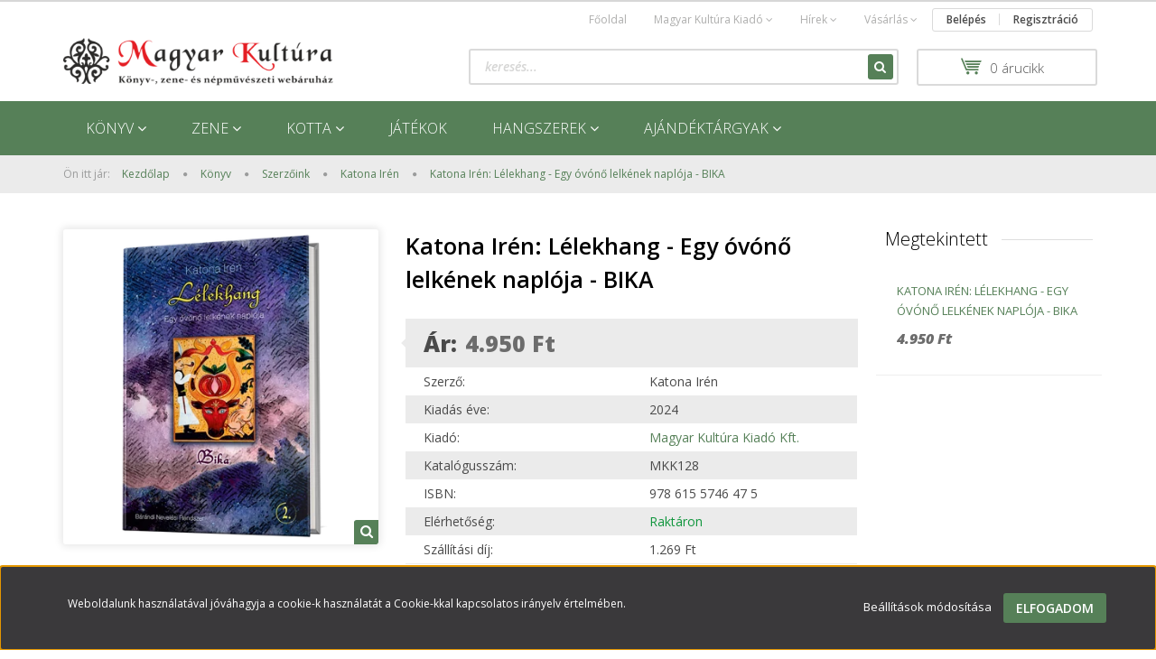

--- FILE ---
content_type: text/html; charset=UTF-8
request_url: https://www.mkkiado.hu/katona-iren-lelekhang-egy-ovono-lelkenek-naploja-ikrek-1221
body_size: 23038
content:
<!DOCTYPE html>
<!--[if lt IE 7]>      <html class="no-js lt-ie10 lt-ie9 lt-ie8 lt-ie7" lang="hu" dir="ltr"> <![endif]-->
<!--[if IE 7]>         <html class="no-js lt-ie10 lt-ie9 lt-ie8" lang="hu" dir="ltr"> <![endif]-->
<!--[if IE 8]>         <html class="no-js lt-ie10 lt-ie9" lang="hu" dir="ltr"> <![endif]-->
<!--[if IE 9]>         <html class="no-js lt-ie10" lang="hu" dir="ltr"> <![endif]-->
<!--[if gt IE 10]><!--> <html class="no-js" lang="hu" dir="ltr"> <!--<![endif]-->
<head>
    <title>Katona Irén: Lélekhang  - Egy óvónő lelkének naplója -  BIKA - Katona Irén</title>
    <meta charset="utf-8">
    <meta name="description" content="Katona Irén: Lélekhang  - Egy óvónő lelkének naplója -  BIKA a Katona Irén kategóriában - most 4.950 Ft-os áron elérhető.">
    <meta name="robots" content="index, follow">
    <link rel="image_src" href="https://www.mkkiado.hu:443/custom/mkkiado/image/data/Konyvek/MKK128_BIKA.png.webp?lastmod=1743693610.1666182617">
    <meta property="og:title" content="Katona Irén: Lélekhang  - Egy óvónő lelkének naplója -  BIKA" />
    <meta property="og:type" content="product" />
    <meta property="og:url" content="https://www.mkkiado.hu/katona-iren-lelekhang-egy-ovono-lelkenek-naploja-ikrek-1221" />
    <meta property="og:image" content="https://www.mkkiado.hu:443/custom/mkkiado/image/cache/w955h500/Konyvek/MKK128_BIKA.png.webp?lastmod=1743693610.1666182617" />
    <meta property="og:description" content="BeharangozóTöbb mint egy évtizede már a sárréti Bárándon, az egyik, Teremtő adta ünnepen, az ünnep után, annak terén, helyén kisebb-nagyobb csoportokban még sokáig maradtak az emberek, felnőttek, gyerekek egyaránt...." />
    <link href="https://mkkiado.cdn.shoprenter.hu/custom/mkkiado/image/data/favicon.ico?v=1507715870" rel="icon" />
    <link href="https://mkkiado.cdn.shoprenter.hu/custom/mkkiado/image/data/favicon.ico?v=1507715870" rel="apple-touch-icon" />
    <base href="https://www.mkkiado.hu:443" />
     <meta name="google-site-verification=b5MDGMFRqRHJftYbsi1ZpMY_I6PCZOv5NrK1Oa4tWzg" />

    <meta name="viewport" content="width=device-width, initial-scale=1">
            <link href="https://www.mkkiado.hu/katona-iren-lelekhang-egy-ovono-lelkenek-naploja-ikrek-1221" rel="canonical">
    
            
                    
            
            <link rel="stylesheet" href="https://mkkiado.cdn.shoprenter.hu/web/compiled/css/fancybox2.css?v=1768402760" media="screen">
            <link rel="stylesheet" href="https://mkkiado.cdn.shoprenter.hu/custom/mkkiado/catalog/view/theme/rome2_applegreen/style/1744806802.1549960271.0.1678741108.css?v=null.1666182617" media="screen">
            <link rel="stylesheet" href="https://mkkiado.cdn.shoprenter.hu/custom/mkkiado/catalog/view/theme/rome2_applegreen/stylesheet/stylesheet.css?v=1678741107" media="screen">
        <script>
        window.nonProductQuality = 80;
    </script>
    <script src="//ajax.googleapis.com/ajax/libs/jquery/1.10.2/jquery.min.js"></script>
    <script>window.jQuery || document.write('<script src="https://mkkiado.cdn.shoprenter.hu/catalog/view/javascript/jquery/jquery-1.10.2.min.js?v=1484139539"><\/script>')</script>

        
    
            
        <script src="https://cdnjs.cloudflare.com/ajax/libs/loadCSS/2.1.0/loadCSS.min.js" integrity="sha256-PfuBYBreSv0el08vXRTkDhLawwSJicsqhPwaoFq/R7I=" crossorigin="anonymous"></script>
    <script>loadCSS('//maxcdn.bootstrapcdn.com/font-awesome/4.7.0/css/font-awesome.min.css');</script>
    <!-- Header JavaScript codes -->
            <script src="https://mkkiado.cdn.shoprenter.hu/web/compiled/js/countdown.js?v=1768402759"></script>
                    <script src="https://mkkiado.cdn.shoprenter.hu/web/compiled/js/legacy_newsletter.js?v=1768402759"></script>
                    <script src="https://mkkiado.cdn.shoprenter.hu/web/compiled/js/base.js?v=1768402759"></script>
                    <script src="https://mkkiado.cdn.shoprenter.hu/web/compiled/js/fancybox2.js?v=1768402759"></script>
                    <script src="https://mkkiado.cdn.shoprenter.hu/web/compiled/js/before_starter2_productpage.js?v=1768402759"></script>
                    <script src="https://mkkiado.cdn.shoprenter.hu/web/compiled/js/before_starter2_head.js?v=1768402759"></script>
                    <script src="https://mkkiado.cdn.shoprenter.hu/web/compiled/js/base_bootstrap.js?v=1768402759"></script>
                    <script src="https://mkkiado.cdn.shoprenter.hu/web/compiled/js/before_starter.js?v=1768402759"></script>
                    <script src="https://mkkiado.cdn.shoprenter.hu/web/compiled/js/nanobar.js?v=1768402759"></script>
                    <!-- Header jQuery onLoad scripts -->
    <script>
        window.countdownFormat = '%D:%H:%M:%S';
        //<![CDATA[
        var BASEURL = 'https://www.mkkiado.hu';
Currency = {"symbol_left":"","symbol_right":" Ft","decimal_place":0,"decimal_point":",","thousand_point":".","currency":"HUF","value":1};
var ShopRenter = ShopRenter || {}; ShopRenter.product = {"id":1221,"sku":"MKK128","currency":"HUF","unitName":"db","price":4950,"name":"Katona Ir\u00e9n: L\u00e9lekhang  - Egy \u00f3v\u00f3n\u0151 lelk\u00e9nek napl\u00f3ja -  BIKA","brand":"Magyar Kult\u00fara Kiad\u00f3 Kft.","currentVariant":[],"parent":{"id":1221,"sku":"MKK128","unitName":"db","price":4950,"name":"Katona Ir\u00e9n: L\u00e9lekhang  - Egy \u00f3v\u00f3n\u0151 lelk\u00e9nek napl\u00f3ja -  BIKA"}};

            function setAutoHelpTitles(){
                $('.autohelp[title]').each(function(){
                    if(!$(this).parents('.aurora-scroll-mode').length) {
                        $(this).attr('rel', $(this).attr('title') );
                        $(this).removeAttr('title');
                        $(this).qtip({
                            content: { text:  $(this).attr('rel') },
                            hide: { fixed: true },
                            position: {
                                corner: {
                                    target: 'topMiddle',
                                    tooltip: 'bottomMiddle'
                                },
                                adjust: {
                                    screen: true
                                }
                            },
                            style: {
                                border: { color: '#d10fd1'},
                                background: '#31e07d',
                                width: 500
                            }
                        });
                    }
                });
            }
            

        $(document).ready(function(){
        // DOM ready
            
                $('.fancybox').fancybox({
                    maxWidth: 820,
                    maxHeight: 650,
                    afterLoad: function(){
                        wrapCSS = $(this.element).data('fancybox-wrapcss');
                        if(wrapCSS){
                            $('.fancybox-wrap').addClass(wrapCSS);
                        }
                    },
                    helpers: {
                        thumbs: {
                            width: 50,
                            height: 50
                        }
                    }
                });
                $('.fancybox-inline').fancybox({
                    maxWidth: 820,
                    maxHeight: 650,
                    type:'inline'
                });
                

setAutoHelpTitles();

        // /DOM ready
        });
        $(window).load(function(){
        // OnLoad
            new WishlistHandler('wishlist-add','');


                var init_relatedproducts_Scroller = function() {
                    $("#relatedproducts .aurora-scroll-click-mode").each(function(){
                        var max=0;
                        $(this).find($(".list_prouctname")).each(function(){
                            var h = $(this).height();
                            max = h > max ? h : max;
                        });
                        $(this).find($(".list_prouctname")).each(function(){
                            $(this).height(max);
                        });
                    });

                    $("#relatedproducts .aurora-scroll-click-mode").auroraScroll({
                        autoMode: "click",
                        frameRate: 60,
                        speed: 2.5,
                        direction: -1,
                        elementClass: "product-snapshot",
                        pauseAfter: false,
                        horizontal: true,
                        visible: 5,
                        arrowsPosition: 1
                    }, function(){
                        initAurora();
                    });
                }
            


                init_relatedproducts_Scroller();
            

        // /OnLoad
        });
        //]]>
    </script>
    
        <script src="https://mkkiado.cdn.shoprenter.hu/web/compiled/js/vue/manifest.bundle.js?v=1768402756"></script>
<script>
    var ShopRenter = ShopRenter || {};
    ShopRenter.onCartUpdate = function (callable) {
        document.addEventListener('cartChanged', callable)
    };
    ShopRenter.onItemAdd = function (callable) {
        document.addEventListener('AddToCart', callable)
    };
    ShopRenter.onItemDelete = function (callable) {
        document.addEventListener('deleteCart', callable)
    };
    ShopRenter.onSearchResultViewed = function (callable) {
        document.addEventListener('AuroraSearchResultViewed', callable)
    };
    ShopRenter.onSubscribedForNewsletter = function (callable) {
        document.addEventListener('AuroraSubscribedForNewsletter', callable)
    };
    ShopRenter.onCheckoutInitiated = function (callable) {
        document.addEventListener('AuroraCheckoutInitiated', callable)
    };
    ShopRenter.onCheckoutShippingInfoAdded = function (callable) {
        document.addEventListener('AuroraCheckoutShippingInfoAdded', callable)
    };
    ShopRenter.onCheckoutPaymentInfoAdded = function (callable) {
        document.addEventListener('AuroraCheckoutPaymentInfoAdded', callable)
    };
    ShopRenter.onCheckoutOrderConfirmed = function (callable) {
        document.addEventListener('AuroraCheckoutOrderConfirmed', callable)
    };
    ShopRenter.onCheckoutOrderPaid = function (callable) {
        document.addEventListener('AuroraOrderPaid', callable)
    };
    ShopRenter.onCheckoutOrderPaidUnsuccessful = function (callable) {
        document.addEventListener('AuroraOrderPaidUnsuccessful', callable)
    };
    ShopRenter.onProductPageViewed = function (callable) {
        document.addEventListener('AuroraProductPageViewed', callable)
    };
    ShopRenter.onMarketingConsentChanged = function (callable) {
        document.addEventListener('AuroraMarketingConsentChanged', callable)
    };
    ShopRenter.onCustomerRegistered = function (callable) {
        document.addEventListener('AuroraCustomerRegistered', callable)
    };
    ShopRenter.onCustomerLoggedIn = function (callable) {
        document.addEventListener('AuroraCustomerLoggedIn', callable)
    };
    ShopRenter.onCustomerUpdated = function (callable) {
        document.addEventListener('AuroraCustomerUpdated', callable)
    };
    ShopRenter.onCartPageViewed = function (callable) {
        document.addEventListener('AuroraCartPageViewed', callable)
    };
    ShopRenter.customer = {"userId":0,"userClientIP":"18.217.85.75","userGroupId":8,"customerGroupTaxMode":"gross","customerGroupPriceMode":"only_gross","email":"","phoneNumber":"","name":{"firstName":"","lastName":""}};
    ShopRenter.theme = {"name":"rome2_applegreen","family":"rome2","parent":"bootstrap"};
    ShopRenter.shop = {"name":"mkkiado","locale":"hu","currency":{"code":"HUF","rate":1},"domain":"mkkiado.myshoprenter.hu"};
    ShopRenter.page = {"route":"product\/product","queryString":"katona-iren-lelekhang-egy-ovono-lelkenek-naploja-ikrek-1221"};

    ShopRenter.formSubmit = function (form, callback) {
        callback();
    };

    let loadedAsyncScriptCount = 0;
    function asyncScriptLoaded(position) {
        loadedAsyncScriptCount++;
        if (position === 'body') {
            if (document.querySelectorAll('.async-script-tag').length === loadedAsyncScriptCount) {
                if (/complete|interactive|loaded/.test(document.readyState)) {
                    document.dispatchEvent(new CustomEvent('asyncScriptsLoaded', {}));
                } else {
                    document.addEventListener('DOMContentLoaded', () => {
                        document.dispatchEvent(new CustomEvent('asyncScriptsLoaded', {}));
                    });
                }
            }
        }
    }
</script>


                    <script type="text/javascript" src="https://mkkiado.cdn.shoprenter.hu/web/compiled/js/vue/customerEventDispatcher.bundle.js?v=1768402756"></script>




    
    
                
            
            <script>window.dataLayer=window.dataLayer||[];function gtag(){dataLayer.push(arguments)};var ShopRenter=ShopRenter||{};ShopRenter.config=ShopRenter.config||{};ShopRenter.config.googleConsentModeDefaultValue="denied";</script>                        <script type="text/javascript" src="https://mkkiado.cdn.shoprenter.hu/web/compiled/js/vue/googleConsentMode.bundle.js?v=1768402756"></script>

            
            
            
            
            
    
</head>

<body id="body" class="bootstrap-body page-body flypage_body body-pathway-top desktop-device-body body-pathway-top rome2_applegreen-body" role="document">
            
    
<div id="fb-root"></div>
<script>(function (d, s, id) {
        var js, fjs = d.getElementsByTagName(s)[0];
        if (d.getElementById(id)) return;
        js = d.createElement(s);
        js.id = id;
        js.src = "//connect.facebook.net/hu_HU/sdk/xfbml.customerchat.js#xfbml=1&version=v2.12&autoLogAppEvents=1";
        fjs.parentNode.insertBefore(js, fjs);
    }(document, "script", "facebook-jssdk"));
</script>



            

<!-- cached -->    <div id="first-login-nanobar-button">
    <img src="https://mkkiado.cdn.shoprenter.hu/catalog/view/theme/default/image/cog-settings-grey.svg?v=null.1666182617" class="sr-cog" alt="" width="24" height="24"/>
</div>
<div id="firstLogNanobar" class="Fixed aurora-nanobar aurora-nanobar-firstlogin">
    <div class="aurora-nanobar-container">
        <span id="nanoTextCookies" class="aurora-nanobar-text"
              style="font-size: 12px;">Weboldalunk használatával jóváhagyja a cookie-k használatát a Cookie-kkal kapcsolatos irányelv értelmében.
        </span>
        <div class="aurora-nanobar-buttons-wrapper nanobar-buttons">
            <a id ="aurora-nanobar-settings-button" href="">
                <span>Beállítások módosítása</span>
            </a>
            <a id="auroraNanobarCloseCookies" href="" class="button btn btn-primary aurora-nanobar-btn" data-button-save-text="Beállítások mentése">
                <span>Elfogadom</span>
            </a>
        </div>
        <div class="aurora-nanobar-cookies" style="display: none;">
            <div class="form-group">
                <label><input type="checkbox" name="required_cookies" id="required-cookies" disabled="disabled" checked="checked" /> Szükséges cookie-k</label>
                <div class="cookies-help-text">
                    Ezek a cookie-k segítenek abban, hogy a webáruház használható és működőképes legyen.
                </div>
            </div>
            <div class="form-group">
                <label>
                    <input type="checkbox" name="marketing_cookies" id="marketing-cookies"
                             checked />
                    Marketing cookie-k
                </label>
                <div class="cookies-help-text">
                    Ezeket a cookie-k segítenek abban, hogy az Ön érdeklődési körének megfelelő reklámokat és termékeket jelenítsük meg a webáruházban.
                </div>
            </div>
        </div>
    </div>
</div>

<script>

    (function ($) {
        $(document).ready(function () {
            new AuroraNanobar.FirstLogNanobarCheckbox(jQuery('#firstLogNanobar'), 'bottom');
        });
    })(jQuery);

</script>
<!-- /cached -->
<!-- cached --><div id="freeShippingNanobar" class="Fixed aurora-nanobar aurora-nanobar-freeshipping">
    <div class="aurora-nanobar-container">
        <span id="auroraNanobarClose" class="aurora-nanobar-close-x"><i class="fa fa-times sr-icon-times"></i></span>
        <span id="nanoText" class="aurora-nanobar-text"></span>
    </div>
</div>

<script>$(document).ready(function(){document.nanobarInstance=new AuroraNanobar.FreeShippingNanobar($('#freeShippingNanobar'),'bottom','500','','1');});</script><!-- /cached -->
    
                














<script>
    loadCSS('catalog/view/javascript/jquery/jquery-mmenu/dist/css/jquery.mmenu.all.css');
</script>
<script src="https://mkkiado.cdn.shoprenter.hu/catalog/view/javascript/jquery/jquery-mmenu/dist/js/jquery.mmenu.all.min.js?v=1484139539"></script>
<script src="https://mkkiado.cdn.shoprenter.hu/catalog/view/javascript/jquery/product_count_in_cart.js?v=1530610005"></script>

<script>
    $(document).ready(function(){$('#menu-nav').mmenu({navbar:{title:'Menü'},extensions:["theme-dark","border-full"],offCanvas:{position:"left",zposition:"back"},counters:true});function setLanguagesMobile(type){$('.'+type+'-change-mobile').click(function(e){e.preventDefault();$('#'+type+'_value_mobile').attr('value',$(this).data('value'));$('#mobile_'+type+'_form').submit();});}
setLanguagesMobile('language');setLanguagesMobile('currency');});</script>

<form action="index.php" method="post" enctype="multipart/form-data" id="mobile_currency_form">
    <input id="currency_value_mobile" type="hidden" value="" name="currency_id"/>
</form>

<form action="index.php" method="post" enctype="multipart/form-data" id="mobile_language_form">
    <input id="language_value_mobile" type="hidden" value="" name="language_code"/>
</form>


<div id="menu-nav">
    <ul>
        <li class="mm-title mm-group-title text-center"><span><i class="fa fa-tags sr-icon-tags"></i> Kategóriák</span></li>

<li>
    <a href="https://www.mkkiado.hu/ujdonsagok-132">            <h3 class="category-list-link-text">Könyv</h3>
        </a>
            <ul><li>
    <a href="https://www.mkkiado.hu/ujdonsagok-132/eletmod-185">            Életmód
        </a>
    </li><li>
    <a href="https://www.mkkiado.hu/ujdonsagok-132/szerzoink-164">            Szerzőink
        </a>
            <ul><li>
    <a href="https://www.mkkiado.hu/ujdonsagok-132/szerzoink-164/barsi-erno-konyvei">            Dr. Barsi Ernő
        </a>
    </li><li>
    <a href="https://www.mkkiado.hu/ujdonsagok-132/szerzoink-164/moser-zoltan">            Móser Zoltán
        </a>
    </li><li>
    <a href="https://www.mkkiado.hu/ujdonsagok-132/szerzoink-164/viragh-laszlo">            Virágh László
        </a>
    </li><li>
    <a href="https://www.mkkiado.hu/ujdonsagok-132/szerzoink-164/levai-peter-169">            Lévai Péter
        </a>
    </li><li>
    <a href="https://www.mkkiado.hu/ujdonsagok-132/szerzoink-164/katona-iren-konyvei">            Katona Irén
        </a>
    </li></ul>
    </li><li>
    <a href="https://www.mkkiado.hu/ujdonsagok-132/folklor">            Folklór
        </a>
    </li><li>
    <a href="https://www.mkkiado.hu/ujdonsagok-132/zenei-konyvek-140">            Zenei könyvek
        </a>
    </li><li>
    <a href="https://www.mkkiado.hu/ujdonsagok-132/irodalom-141">            Irodalom
        </a>
    </li><li>
    <a href="https://www.mkkiado.hu/ujdonsagok-132/oktatas-142">            Oktatás
        </a>
    </li><li>
    <a href="https://www.mkkiado.hu/ujdonsagok-132/gyermekeknek-143">            Gyermekeknek
        </a>
    </li><li>
    <a href="https://www.mkkiado.hu/ujdonsagok-132/hangoskonyv-144">            Hangoskönyv
        </a>
    </li><li>
    <a href="https://www.mkkiado.hu/ujdonsagok-132/sorozatok-145">            Sorozatok
        </a>
            <ul><li>
    <a href="https://www.mkkiado.hu/ujdonsagok-132/sorozatok-145/olvasatok">            Olvasatok
        </a>
    </li><li>
    <a href="https://www.mkkiado.hu/ujdonsagok-132/sorozatok-145/orokseg-konyvek">            Örökség Könyvek
        </a>
    </li><li>
    <a href="https://www.mkkiado.hu/ujdonsagok-132/sorozatok-145/alamerult-atlantiszom">            Alámerült Atlantiszom
        </a>
    </li><li>
    <a href="https://www.mkkiado.hu/ujdonsagok-132/sorozatok-145/dalolo-sorozat-170">            Daloló
        </a>
    </li><li>
    <a href="https://www.mkkiado.hu/ujdonsagok-132/sorozatok-145/jelkepek-altal-valoban-172">            Jelképek által valóban
        </a>
    </li><li>
    <a href="https://www.mkkiado.hu/ujdonsagok-132/sorozatok-145/szo-muzsika-171">            Szó-Muzsika
        </a>
    </li></ul>
    </li><li>
    <a href="https://www.mkkiado.hu/ujdonsagok-132/folyoirat-146">            Folyóirat
        </a>
    </li><li>
    <a href="https://www.mkkiado.hu/ujdonsagok-132/hazank-kiado-186">            Hazánk Kiadó
        </a>
    </li></ul>
    </li><li>
    <a href="https://www.mkkiado.hu/zene">            <h3 class="category-list-link-text">Zene</h3>
        </a>
            <ul><li>
    <a href="https://www.mkkiado.hu/zene/eloadok">            Előadók
        </a>
            <ul><li>
    <a href="https://www.mkkiado.hu/zene/eloadok/andrejszki-judit-181">            Andrejszki Judit
        </a>
    </li><li>
    <a href="https://www.mkkiado.hu/zene/eloadok/takacs-szilvia-168">            Takács Szilvia
        </a>
    </li><li>
    <a href="https://www.mkkiado.hu/zene/eloadok/corvina-consort-174">            Corvina Consort
        </a>
    </li><li>
    <a href="https://www.mkkiado.hu/zene/eloadok/sebestyen-marta-173">            Sebestyén Márta
        </a>
    </li><li>
    <a href="https://www.mkkiado.hu/zene/eloadok/musica-profana-175">            Musica Profana
        </a>
    </li></ul>
    </li><li>
    <a href="https://www.mkkiado.hu/zene/komolyzene-148">            Komolyzene
        </a>
    </li><li>
    <a href="https://www.mkkiado.hu/zene/regizene-149">            Régizene
        </a>
    </li><li>
    <a href="https://www.mkkiado.hu/zene/nepzene-150">            Népzene
        </a>
    </li><li>
    <a href="https://www.mkkiado.hu/zene/jazz-151">            Jazz
        </a>
    </li><li>
    <a href="https://www.mkkiado.hu/zene/gyermekeknek-152">            Gyermekeknek
        </a>
    </li><li>
    <a href="https://www.mkkiado.hu/zene/dvd-153">            DVD
        </a>
    </li></ul>
    </li><li>
    <a href="https://www.mkkiado.hu/kotta-177">            <h3 class="category-list-link-text">Kotta</h3>
        </a>
            <ul><li>
    <a href="https://www.mkkiado.hu/kotta-177/gitar-188">            Gitár
        </a>
    </li><li>
    <a href="https://www.mkkiado.hu/kotta-177/regizene-kamara-201">            Régizene / kamara
        </a>
    </li></ul>
    </li><li>
    <a href="https://www.mkkiado.hu/jatekok-176">            <h3 class="category-list-link-text">Játékok</h3>
        </a>
    </li><li>
    <a href="https://www.mkkiado.hu/hangszerek-178">            <h3 class="category-list-link-text">Hangszerek</h3>
        </a>
            <ul><li>
    <a href="https://www.mkkiado.hu/hangszerek-178/furulya-179">            Furulya
        </a>
    </li></ul>
    </li><li>
    <a href="https://www.mkkiado.hu/ajandektargyak-139">            <h3 class="category-list-link-text">Ajándéktárgyak</h3>
        </a>
            <ul><li>
    <a href="https://www.mkkiado.hu/ajandektargyak-139/kezmuves-termekek-160">            Kézműves termékek
        </a>
    </li></ul>
    </li>

<li class="mm-title mm-group-title text-center"><span><i class="fa fa-list-alt sr-icon-list"></i> Menüpontok</span></li>

<li class="informations-mobile-menu-item">
    <a href="https://www.mkkiado.hu" target="_self">Főoldal</a>
    </li>
<li class="informations-mobile-menu-item">
    <a href="https://www.mkkiado.hu/rolunk_4" target="_self">Magyar Kultúra Kiadó</a>
        <ul>
                <li class="informations-mobile-menu-item informations-mobile-menu-item-sublevel"><a
                    href="https://www.mkkiado.hu/index.php?route=information/contact" target="_self">Kapcsolat</a></li>
                <li class="informations-mobile-menu-item informations-mobile-menu-item-sublevel"><a
                    href="https://www.mkkiado.hu/szolgaltatasok-36" target="_self">Szolgáltatások</a></li>
            </ul>
    </li>
<li class="informations-mobile-menu-item">
    <a href="https://www.mkkiado.hu/hirek_1" target="_self">Hírek</a>
        <ul>
                <li class="informations-mobile-menu-item informations-mobile-menu-item-sublevel"><a
                    href="https://www.mkkiado.hu/hirek_1" target="_self">Hírek</a></li>
                <li class="informations-mobile-menu-item informations-mobile-menu-item-sublevel"><a
                    href="https://www.mkkiado.hu/index.php?route=product/list&amp;special=1" target="_self">Akciós ajánlatunk</a></li>
                <li class="informations-mobile-menu-item informations-mobile-menu-item-sublevel"><a
                    href="https://www.mkkiado.hu/index.php?route=product/list&amp;latest=31" target="_self">Legújabb kínálatunk</a></li>
            </ul>
    </li>
<li class="informations-mobile-menu-item">
    <a href="https://www.mkkiado.hu/vasarlas-35" target="_self">Vásárlás</a>
        <ul>
                <li class="informations-mobile-menu-item informations-mobile-menu-item-sublevel"><a
                    href="https://www.mkkiado.hu/garancia_7" target="_self">Garancia</a></li>
                <li class="informations-mobile-menu-item informations-mobile-menu-item-sublevel"><a
                    href="https://www.mkkiado.hu/vasarlasi_feltetelek" target="_self">Vásárlási feltételek</a></li>
            </ul>
    </li>



<li class="mm-title mm-group-title text-center"><span><i class="fa fa-user sr-icon-user"></i> Belépés és Regisztráció</span></li>
<li class="customer-mobile-menu-item">
    <a href="index.php?route=account/login">Belépés</a>
</li>
<li class="customer-mobile-menu-item">
    <a href="index.php?route=account/create">Regisztráció</a>
</li>



    </ul>
</div>

<div id="mobile-nav"
     class="responsive-menu Fixed hidden-print mobile-menu-orientation-left">
        <a class="mobile-headers mobile-content-header" href="#menu-nav">
        <i class="fa fa-bars sr-icon-hamburger-menu mobile-headers-icon"></i>
        <span class="mobile-headers-title">Menü</span>
    </a>
    <div class="mobile-headers mobile-logo">
            </div>
    <a class="mobile-headers mobile-search-link search-popup-btn" data-toggle="collapse" data-target="#search">
        <i class="fa fa-search sr-icon-search mobile-headers-icon"></i>
    </a>
            <a class="mobile-headers mobile-cart-link" data-toggle="collapse" data-target="#module_cart">
            <i class="icon-sr-cart icon-sr-cart-7 mobile-headers-icon"></i>
            <div class="mobile-cart-product-count mobile-cart-empty hidden-md">
            </div>
        </a>
    </div>

<!-- page-wrap -->
<div class="page-wrap">


    <div id="SR_scrollTop"></div>

    <!-- header -->
    <header class="">
                    <nav class="navbar header-navbar hidden-xs hidden-sm">
                <div class="container">
                                            
                        
                                        <div class="header-topmenu">
                        <div id="topmenu-nav">
                            <!-- cached -->    <ul class="nav navbar-nav headermenu-list" role="menu">
                    <li>
                <a href="https://www.mkkiado.hu"
                   target="_self"
                                        title="Főoldal">
                    Főoldal
                </a>
                            </li>
                    <li class="dropdown">
                <a href="https://www.mkkiado.hu/rolunk_4"
                   target="_self"
                     class="dropdown-toggle disabled" data-toggle="dropdown"                    title="Magyar Kultúra Kiadó">
                    Magyar Kultúra Kiadó
                </a>
                                    <ul class="dropdown-hover-menu">
                                                    <li>
                                <a href="https://www.mkkiado.hu/index.php?route=information/contact" title="Kapcsolat" target="_self">
                                    Kapcsolat
                                </a>
                            </li>
                                                    <li>
                                <a href="https://www.mkkiado.hu/szolgaltatasok-36" title="Szolgáltatások" target="_self">
                                    Szolgáltatások
                                </a>
                            </li>
                                            </ul>
                            </li>
                    <li class="dropdown">
                <a href="https://www.mkkiado.hu/hirek_1"
                   target="_self"
                     class="dropdown-toggle disabled" data-toggle="dropdown"                    title="Hírek">
                    Hírek
                </a>
                                    <ul class="dropdown-hover-menu">
                                                    <li>
                                <a href="https://www.mkkiado.hu/hirek_1" title="Hírek" target="_self">
                                    Hírek
                                </a>
                            </li>
                                                    <li>
                                <a href="https://www.mkkiado.hu/index.php?route=product/list&amp;special=1" title="Akciós ajánlatunk" target="_self">
                                    Akciós ajánlatunk
                                </a>
                            </li>
                                                    <li>
                                <a href="https://www.mkkiado.hu/index.php?route=product/list&amp;latest=31" title="Legújabb kínálatunk" target="_self">
                                    Legújabb kínálatunk
                                </a>
                            </li>
                                            </ul>
                            </li>
                    <li class="dropdown">
                <a href="https://www.mkkiado.hu/vasarlas-35"
                   target="_self"
                     class="dropdown-toggle disabled" data-toggle="dropdown"                    title="Vásárlás">
                    Vásárlás
                </a>
                                    <ul class="dropdown-hover-menu">
                                                    <li>
                                <a href="https://www.mkkiado.hu/garancia_7" title="Garancia" target="_self">
                                    Garancia
                                </a>
                            </li>
                                                    <li>
                                <a href="https://www.mkkiado.hu/vasarlasi_feltetelek" title="Vásárlási feltételek" target="_self">
                                    Vásárlási feltételek
                                </a>
                            </li>
                                            </ul>
                            </li>
            </ul>
            <script>$(function(){if($(window).width()>992){window.addEventListener('load',function(){var menu_triggers=document.querySelectorAll('.headermenu-list li.dropdown > a');for(var i=0;i<menu_triggers.length;i++){menu_triggers[i].addEventListener('focus',function(e){for(var j=0;j<menu_triggers.length;j++){console.log(menu_triggers[j]);menu_triggers[j].parentNode.classList.remove('focus');}
this.parentNode.classList.add('focus');},false);menu_triggers[i].addEventListener('touchend',function(e){if(!this.parentNode.classList.contains('focus')){e.preventDefault();e.target.focus();}},false);}},false);}});</script>    <!-- /cached -->
                            <!-- cached -->    <ul id="login_wrapper" class="nav navbar-nav navbar-right login-list">
                    <li class="login-list-item">
    <a href="index.php?route=account/login" title="Belépés">Belépés</a>
</li>
<li class="create-list-item">
    <a href="index.php?route=account/create" title="Regisztráció">Regisztráció</a>
</li>            </ul>
<!-- /cached -->
                        </div>
                    </div>
                </div>
            </nav>
            <div class="header-middle">
                <div class="container header-container">
                    <div class="header-middle-row">
                        <div class="header-middle-left">
                            <div id="logo" class="module content-module header-position logo-module logo-image hide-top">
            <a href="/"><img style="border: 0; max-width: 300px;" src="https://mkkiado.cdn.shoprenter.hu/custom/mkkiado/image/cache/w300h60m00/logo.png?v=1678732826" title="Magyar Kultúra  Kiadó webáruháza" alt="Magyar Kultúra  Kiadó webáruháza" /></a>
        </div>
                        </div>
                        <div class="header-middle-right">
                            <div class="row header-middle-right-row">
                                                                                                
                                                                
                                                                <div class="header-col header-col-cart">
                                    <hx:include src="/_fragment?_path=_format%3Dhtml%26_locale%3Den%26_controller%3Dmodule%252Fcart&amp;_hash=CD6s7PffzTMdFY4Uu4WhOSrFgNNibWLzB4xr5TsGkIc%3D"></hx:include>
                                </div>
                                                                                                    <div class="col-md-7 header-col header-col-search">
                                            <div id="search" class="mm-fixed-top search-module">
    <div class="form-group">
        <div class="row module-search-row">
                                                    <div class="col-md-12 header-col col-search-input">
                                    <div class="input-group">
                    <input class="form-control disableAutocomplete" type="text" placeholder="keresés..." value=""
                           id="filter_keyword" 
                           onclick="this.value=(this.value==this.defaultValue)?'':this.value;"/>

                <span class="input-group-btn">
                    <button id="search_btn" onclick="moduleSearch();" class="btn btn-sm"><i class="fa fa-search sr-icon-search"></i></button>
                </span>
                </div>
            
                </div>
            
        </div>
    </div>
    <input type="hidden" id="filter_description"
            value="0"/><input type="hidden" id="search_shopname"
            value="mkkiado"/>
    <div id="results" class="search-results"></div>
</div>


                                    </div>
                                                            </div>
                        </div>
                        <div class="clearfix"></div>
                    </div>
                </div>
            </div>
            <div class="header-categories-wrapper sticky-head hidden-xs hidden-sm"><div class="container header-categories">


                    
            <div id="module_category_wrapper" class="module-category-wrapper">
        <div id="category" class="module content-module header-position hide-top category-module hidden-xs hidden-sm" >
                <div class="module-head">
                        <h3 class="module-head-title">Kategóriák / Termékek</h3>
            </div>
                <div class="module-body">
                        <div id="category-nav">
            


<ul class="category category_menu sf-menu sf-horizontal builded">
    <li id="cat_132" class="item category-list module-list parent even">
    <a href="https://www.mkkiado.hu/ujdonsagok-132" class="category-list-link module-list-link">
                    <h3 class="category-list-link-text">Könyv</h3>
        </a>
            <ul class="children"><li id="cat_185" class="item category-list module-list even">
    <a href="https://www.mkkiado.hu/ujdonsagok-132/eletmod-185" class="category-list-link module-list-link">
                Életmód
        </a>
    </li><li id="cat_164" class="item category-list module-list parent odd">
    <a href="https://www.mkkiado.hu/ujdonsagok-132/szerzoink-164" class="category-list-link module-list-link">
                Szerzőink
        </a>
            <ul class="children"><li id="cat_138" class="item category-list module-list even">
    <a href="https://www.mkkiado.hu/ujdonsagok-132/szerzoink-164/barsi-erno-konyvei" class="category-list-link module-list-link">
                Dr. Barsi Ernő
        </a>
    </li><li id="cat_122" class="item category-list module-list odd">
    <a href="https://www.mkkiado.hu/ujdonsagok-132/szerzoink-164/moser-zoltan" class="category-list-link module-list-link">
                Móser Zoltán
        </a>
    </li><li id="cat_167" class="item category-list module-list even">
    <a href="https://www.mkkiado.hu/ujdonsagok-132/szerzoink-164/viragh-laszlo" class="category-list-link module-list-link">
                Virágh László
        </a>
    </li><li id="cat_169" class="item category-list module-list odd">
    <a href="https://www.mkkiado.hu/ujdonsagok-132/szerzoink-164/levai-peter-169" class="category-list-link module-list-link">
                Lévai Péter
        </a>
    </li><li id="cat_210" class="item category-list module-list even">
    <a href="https://www.mkkiado.hu/ujdonsagok-132/szerzoink-164/katona-iren-konyvei" class="category-list-link module-list-link">
                Katona Irén
        </a>
    </li></ul>
    </li><li id="cat_121" class="item category-list module-list even">
    <a href="https://www.mkkiado.hu/ujdonsagok-132/folklor" class="category-list-link module-list-link">
                Folklór
        </a>
    </li><li id="cat_140" class="item category-list module-list odd">
    <a href="https://www.mkkiado.hu/ujdonsagok-132/zenei-konyvek-140" class="category-list-link module-list-link">
                Zenei könyvek
        </a>
    </li><li id="cat_141" class="item category-list module-list even">
    <a href="https://www.mkkiado.hu/ujdonsagok-132/irodalom-141" class="category-list-link module-list-link">
                Irodalom
        </a>
    </li><li id="cat_142" class="item category-list module-list odd">
    <a href="https://www.mkkiado.hu/ujdonsagok-132/oktatas-142" class="category-list-link module-list-link">
                Oktatás
        </a>
    </li><li id="cat_143" class="item category-list module-list even">
    <a href="https://www.mkkiado.hu/ujdonsagok-132/gyermekeknek-143" class="category-list-link module-list-link">
                Gyermekeknek
        </a>
    </li><li id="cat_144" class="item category-list module-list odd">
    <a href="https://www.mkkiado.hu/ujdonsagok-132/hangoskonyv-144" class="category-list-link module-list-link">
                Hangoskönyv
        </a>
    </li><li id="cat_145" class="item category-list module-list parent even">
    <a href="https://www.mkkiado.hu/ujdonsagok-132/sorozatok-145" class="category-list-link module-list-link">
                Sorozatok
        </a>
            <ul class="children"><li id="cat_182" class="item category-list module-list even">
    <a href="https://www.mkkiado.hu/ujdonsagok-132/sorozatok-145/olvasatok" class="category-list-link module-list-link">
                Olvasatok
        </a>
    </li><li id="cat_163" class="item category-list module-list odd">
    <a href="https://www.mkkiado.hu/ujdonsagok-132/sorozatok-145/orokseg-konyvek" class="category-list-link module-list-link">
                Örökség Könyvek
        </a>
    </li><li id="cat_166" class="item category-list module-list even">
    <a href="https://www.mkkiado.hu/ujdonsagok-132/sorozatok-145/alamerult-atlantiszom" class="category-list-link module-list-link">
                Alámerült Atlantiszom
        </a>
    </li><li id="cat_170" class="item category-list module-list odd">
    <a href="https://www.mkkiado.hu/ujdonsagok-132/sorozatok-145/dalolo-sorozat-170" class="category-list-link module-list-link">
                Daloló
        </a>
    </li><li id="cat_172" class="item category-list module-list even">
    <a href="https://www.mkkiado.hu/ujdonsagok-132/sorozatok-145/jelkepek-altal-valoban-172" class="category-list-link module-list-link">
                Jelképek által valóban
        </a>
    </li><li id="cat_171" class="item category-list module-list odd">
    <a href="https://www.mkkiado.hu/ujdonsagok-132/sorozatok-145/szo-muzsika-171" class="category-list-link module-list-link">
                Szó-Muzsika
        </a>
    </li></ul>
    </li><li id="cat_146" class="item category-list module-list odd">
    <a href="https://www.mkkiado.hu/ujdonsagok-132/folyoirat-146" class="category-list-link module-list-link">
                Folyóirat
        </a>
    </li><li id="cat_186" class="item category-list module-list even">
    <a href="https://www.mkkiado.hu/ujdonsagok-132/hazank-kiado-186" class="category-list-link module-list-link">
                Hazánk Kiadó
        </a>
    </li></ul>
    </li><li id="cat_137" class="item category-list module-list parent odd">
    <a href="https://www.mkkiado.hu/zene" class="category-list-link module-list-link">
                    <h3 class="category-list-link-text">Zene</h3>
        </a>
            <ul class="children"><li id="cat_147" class="item category-list module-list parent even">
    <a href="https://www.mkkiado.hu/zene/eloadok" class="category-list-link module-list-link">
                Előadók
        </a>
            <ul class="children"><li id="cat_181" class="item category-list module-list even">
    <a href="https://www.mkkiado.hu/zene/eloadok/andrejszki-judit-181" class="category-list-link module-list-link">
                Andrejszki Judit
        </a>
    </li><li id="cat_168" class="item category-list module-list odd">
    <a href="https://www.mkkiado.hu/zene/eloadok/takacs-szilvia-168" class="category-list-link module-list-link">
                Takács Szilvia
        </a>
    </li><li id="cat_174" class="item category-list module-list even">
    <a href="https://www.mkkiado.hu/zene/eloadok/corvina-consort-174" class="category-list-link module-list-link">
                Corvina Consort
        </a>
    </li><li id="cat_173" class="item category-list module-list odd">
    <a href="https://www.mkkiado.hu/zene/eloadok/sebestyen-marta-173" class="category-list-link module-list-link">
                Sebestyén Márta
        </a>
    </li><li id="cat_175" class="item category-list module-list even">
    <a href="https://www.mkkiado.hu/zene/eloadok/musica-profana-175" class="category-list-link module-list-link">
                Musica Profana
        </a>
    </li></ul>
    </li><li id="cat_148" class="item category-list module-list odd">
    <a href="https://www.mkkiado.hu/zene/komolyzene-148" class="category-list-link module-list-link">
                Komolyzene
        </a>
    </li><li id="cat_149" class="item category-list module-list even">
    <a href="https://www.mkkiado.hu/zene/regizene-149" class="category-list-link module-list-link">
                Régizene
        </a>
    </li><li id="cat_150" class="item category-list module-list odd">
    <a href="https://www.mkkiado.hu/zene/nepzene-150" class="category-list-link module-list-link">
                Népzene
        </a>
    </li><li id="cat_151" class="item category-list module-list even">
    <a href="https://www.mkkiado.hu/zene/jazz-151" class="category-list-link module-list-link">
                Jazz
        </a>
    </li><li id="cat_152" class="item category-list module-list odd">
    <a href="https://www.mkkiado.hu/zene/gyermekeknek-152" class="category-list-link module-list-link">
                Gyermekeknek
        </a>
    </li><li id="cat_153" class="item category-list module-list even">
    <a href="https://www.mkkiado.hu/zene/dvd-153" class="category-list-link module-list-link">
                DVD
        </a>
    </li></ul>
    </li><li id="cat_177" class="item category-list module-list parent even">
    <a href="https://www.mkkiado.hu/kotta-177" class="category-list-link module-list-link">
                    <h3 class="category-list-link-text">Kotta</h3>
        </a>
            <ul class="children"><li id="cat_188" class="item category-list module-list even">
    <a href="https://www.mkkiado.hu/kotta-177/gitar-188" class="category-list-link module-list-link">
                Gitár
        </a>
    </li><li id="cat_201" class="item category-list module-list even">
    <a href="https://www.mkkiado.hu/kotta-177/regizene-kamara-201" class="category-list-link module-list-link">
                Régizene / kamara
        </a>
    </li></ul>
    </li><li id="cat_176" class="item category-list module-list odd">
    <a href="https://www.mkkiado.hu/jatekok-176" class="category-list-link module-list-link">
                    <h3 class="category-list-link-text">Játékok</h3>
        </a>
    </li><li id="cat_178" class="item category-list module-list parent even">
    <a href="https://www.mkkiado.hu/hangszerek-178" class="category-list-link module-list-link">
                    <h3 class="category-list-link-text">Hangszerek</h3>
        </a>
            <ul class="children"><li id="cat_179" class="item category-list module-list even">
    <a href="https://www.mkkiado.hu/hangszerek-178/furulya-179" class="category-list-link module-list-link">
                Furulya
        </a>
    </li></ul>
    </li><li id="cat_139" class="item category-list module-list parent odd">
    <a href="https://www.mkkiado.hu/ajandektargyak-139" class="category-list-link module-list-link">
                    <h3 class="category-list-link-text">Ajándéktárgyak</h3>
        </a>
            <ul class="children"><li id="cat_160" class="item category-list module-list odd">
    <a href="https://www.mkkiado.hu/ajandektargyak-139/kezmuves-termekek-160" class="category-list-link module-list-link">
                Kézműves termékek
        </a>
    </li></ul>
    </li>
</ul>

<script>$(function(){$("ul.category").superfish({animation:{height:"show"},popUpSelector:"ul.category,ul.children",delay:500,speed:"normal",cssArrows:true,hoverClass:"sfHover"});});</script>            <div class="clearfix"></div>
        </div>
            </div>
                                </div>
                </div>
    </div></div>
            </header>
    <!-- /header -->

    
    
    
            <!-- pathway -->
        <section class="pathway-container">
            <div class="container">
                                <div itemscope itemtype="http://schema.org/BreadcrumbList">
            <span id="home" class="pw-item pw-item-home">Ön itt jár:</span>
                            <span class="pw-item pw-sep pw-sep-first">
                    <span></span>
                </span>
                <span class="pw-item" itemprop="itemListElement" itemscope itemtype="http://schema.org/ListItem">
                                            <a class="pw-link" itemprop="item" href="https://www.mkkiado.hu">
                            <span itemprop="name">Kezdőlap</span>
                        </a>
                        <meta itemprop="position" content="1" />
                                    </span>
                            <span class="pw-item pw-sep">
                    <span> > </span>
                </span>
                <span class="pw-item" itemprop="itemListElement" itemscope itemtype="http://schema.org/ListItem">
                                            <a class="pw-link" itemprop="item" href="https://www.mkkiado.hu/ujdonsagok-132">
                            <span itemprop="name">Könyv</span>
                        </a>
                        <meta itemprop="position" content="2" />
                                    </span>
                            <span class="pw-item pw-sep">
                    <span> > </span>
                </span>
                <span class="pw-item" itemprop="itemListElement" itemscope itemtype="http://schema.org/ListItem">
                                            <a class="pw-link" itemprop="item" href="https://www.mkkiado.hu/ujdonsagok-132/szerzoink-164">
                            <span itemprop="name">Szerzőink</span>
                        </a>
                        <meta itemprop="position" content="3" />
                                    </span>
                            <span class="pw-item pw-sep">
                    <span> > </span>
                </span>
                <span class="pw-item" itemprop="itemListElement" itemscope itemtype="http://schema.org/ListItem">
                                            <a class="pw-link" itemprop="item" href="https://www.mkkiado.hu/ujdonsagok-132/szerzoink-164/katona-iren-konyvei">
                            <span itemprop="name">Katona Irén</span>
                        </a>
                        <meta itemprop="position" content="4" />
                                    </span>
                            <span class="pw-item pw-sep">
                    <span> > </span>
                </span>
                <span class="pw-item pw-item-last" itemprop="itemListElement" itemscope itemtype="http://schema.org/ListItem">
                                            <h2 class="pw-item-last-h">
                                            <a class="pw-link" itemprop="item" href="https://www.mkkiado.hu/katona-iren-lelekhang-egy-ovono-lelkenek-naploja-ikrek-1221">
                            <span itemprop="name">Katona Irén: Lélekhang  - Egy óvónő lelkének naplója -  BIKA</span>
                        </a>
                        <meta itemprop="position" content="5" />
                                            </h2>
                                    </span>
                    </div>
    
            </div>
        </section>
        <!-- /pathway -->
    



    <!-- main -->
    <main>
        <div id="mobile-filter-position"></div>

    
                
    <!-- .container -->
    <div class="container product-page-container">
        <!-- .row -->
        <div class="row product-page-row">
            <section class="col-sm-12 product-page-col">
                
                <div id="content" class="flypage" itemscope itemtype="//schema.org/Product">
                    
                    
                        
                
    
    
        <div class="middle more-images-position-default">

        <div class="row product-content-columns">
            <section class="col-md-9 col-sm-12 col-xs-12 column-content two-column-content column-content-left">
                <div class="row product-content-column-left">
                                        <div class="col-xs-12 col-sm-5 col-md-5 product-page-left">
                        <div class="product-image-box">
                            <div class="product-image">
                                
    <div id="product-image-container">
    <a href="https://www.mkkiado.hu:443/custom/mkkiado/image/cache/w900h500wt1/Konyvek/MKK128_BIKA.png.webp?lastmod=1743693610.1666182617"
       title="Kép 1/1 - Katona Irén: Lélekhang  - Egy óvónő lelkének naplója -  BIKA"
       class="product-image-link  fancybox-product" id="prod_image_link"
       data-fancybox-group="gallery">
        <img class="product-image-img" itemprop="image" src="https://www.mkkiado.hu:443/custom/mkkiado/image/cache/w400h400wt1/Konyvek/MKK128_BIKA.png.webp?lastmod=1743693610.1666182617" data-index="0" title="Katona Irén: Lélekhang  - Egy óvónő lelkének naplója -  BIKA" alt="Katona Irén: Lélekhang  - Egy óvónő lelkének naplója -  BIKA" id="image"/>
                    <span class="enlarge">Katt rá a felnagyításhoz</span>
            </a>

    </div>

    

<script>
var $prodImageLink = $("#prod_image_link");
var imageTitle = $prodImageLink.attr("title");

$(window).load(function () {
    initLens("https://www.mkkiado.hu:443/custom/mkkiado/image/cache/w900h500wt1/Konyvek/MKK128_BIKA.png.webp?lastmod=1743693610.1666182617");
});

$('.initLens').click(function () {
    setTimeout(function () {
        initLens($('#image').attr('src'));
    }, 200);
});

function initLens(image) {
    $("#image").imageLens({
        lensSize: 180,
        lensCss: 'image-lens-magnifying-glass',
        imageSrc: image
    });
}

$(document).ready(function () {
    $prodImageLink.click(function () {
        $(this).attr("title", imageTitle);
    });
    $(".fancybox-product").fancybox({
        maxWidth: 900,
        maxHeight: 500,
        live: false,
        
        helpers: {
            thumbs: {
                width: 50,
                height: 50
            }
        },
        tpl: {
            next: '<a title="Következő" class="fancybox-nav fancybox-next"><span></span></a>',
            prev: '<a title="Előző" class="fancybox-nav fancybox-prev"><span></span></a>'
        }
    });
});
</script>




                            </div>
                            <div class="clearfix"></div>
                            <div class="position_5_wrapper">
        

<script>$(window).load(function(){$('#productimages_wrapper').removeClass("invisible");var videoParent=$('.video-image').parents();$(videoParent[0]).addClass('video-outer');var svgfile='<span class="video-btn"><svg xmlns="https://www.w3.org/2000/svg" xmlns:xlink="http://www.w3.org/1999/xlink" version="1.1" id="Capa_1" x="0px" y="0px" viewBox="0 0 142.448 142.448" style="enable-background:new 0 0 142.448 142.448;" xml:space="preserve">\n'+'<g>\n'+'\t<path style="fill:#1D1D1B;" d="M142.411,68.9C141.216,31.48,110.968,1.233,73.549,0.038c-20.361-0.646-39.41,7.104-53.488,21.639   C6.527,35.65-0.584,54.071,0.038,73.549c1.194,37.419,31.442,67.667,68.861,68.861c0.779,0.025,1.551,0.037,2.325,0.037   c19.454,0,37.624-7.698,51.163-21.676C135.921,106.799,143.033,88.377,142.411,68.9z M111.613,110.336   c-10.688,11.035-25.032,17.112-40.389,17.112c-0.614,0-1.228-0.01-1.847-0.029c-29.532-0.943-53.404-24.815-54.348-54.348   c-0.491-15.382,5.122-29.928,15.806-40.958c10.688-11.035,25.032-17.112,40.389-17.112c0.614,0,1.228,0.01,1.847,0.029   c29.532,0.943,53.404,24.815,54.348,54.348C127.91,84.76,122.296,99.306,111.613,110.336z"/>\n'+'\t<path style="fill:#1D1D1B;" d="M94.585,67.086L63.001,44.44c-3.369-2.416-8.059-0.008-8.059,4.138v45.293   c0,4.146,4.69,6.554,8.059,4.138l31.583-22.647C97.418,73.331,97.418,69.118,94.585,67.086z"/>\n'+'</g>\n'+ +'</span>';$('.video-outer').prepend(svgfile);});</script>
    </div>

                                                    </div>
                    </div>
                    <div class="col-xs-12 col-sm-7 col-md-7 product-page-right">
                        
                                                            <div class="top product-page-top">
            <div class="center product-page-center">
                <h1 class="product-page-heading">
                    <span class="product-page-product-name" itemprop="name">Katona Irén: Lélekhang  - Egy óvónő lelkének naplója -  BIKA</span>
                </h1>
            </div>
        </div>
    
                                                                                     <div class="product-page-price-wrapper"  itemprop="offers" itemscope itemtype="//schema.org/Offer" >
                <div class="product-page-price">
            <div class="product-page-price-label">
                                    Ár:
                            </div>
            <div class="price_row price_row_2">
        <span class="price price_color product_table_price">4.950 Ft</span>
                        <meta itemprop="price" content="4950"/>
            <meta itemprop="priceValidUntil" content="2027-01-19"/>
            <link itemprop="url" href="https://www.mkkiado.hu/katona-iren-lelekhang-egy-ovono-lelkenek-naploja-ikrek-1221"/>
                </div>

            

                            <meta content="HUF" itemprop="pricecurrency"/>
                <meta itemprop="category" content="Katona Irén"/>
                <link itemprop="availability" href="http://schema.org/InStock"/>
                    </div>
                    </div>

                                                <div class="position_1_wrapper">
 <table class="product_parameters">
                              <tr class="product-parameter-row featured-param-row featured-param-1">
            <td class="param-label featured-param-label featured-szerzo">Szerző:</td>
            <td class="param-value featured-param-label featured-szerzo">Katona Irén</td>
        </tr>
                            <tr class="product-parameter-row featured-param-row featured-param-2">
            <td class="param-label featured-param-label featured-ev">Kiadás éve:</td>
            <td class="param-value featured-param-label featured-ev">2024</td>
        </tr>
            
          
          
            <tr class="product-parameter-row manufacturer-param-row">
	<td class="param-label manufacturer-param">Kiadó:</td>
	<td class="param-value manufacturer-param">
		        		    <a href="https://www.mkkiado.hu/teszt-gyarto-m-22"><span itemprop="brand">
		    Magyar Kultúra Kiadó Kft.
		    </span></a>
			</td>
  </tr>

          <tr class="product-parameter-row productsku-param-row">
	<td class="param-label productsku-param">Katalógusszám:</td>
	<td class="param-value productsku-param"><span itemprop="sku" content="MKK128">MKK128</span></td>
</tr>
          <tr class="product-parameter-row manufacturersku-param-row">
	<td class="param-label manufacturersku-param">ISBN:</td>
	<td class="param-value manufacturersku-param">978 615 5746 47 5</td>
</tr>

          
	<tr class="product-parameter-row productstock-param-row stock_status_id-9">
	<td class="param-label productstock-param">Elérhetőség:</td>
	<td class="param-value productstock-param"><span style="color:#10963d;">Raktáron</span></td>
    </tr>

          <tr class="product-parameter-row productshipping-param-row">
	<td class="param-label productshipping-param">Szállítási díj:</td>	
	<td class="param-value productshipping-param">1.269 Ft</td>
</tr>

          
<tr class="product-parameter-row productshippingtime-param-row">
    <td class="param-label productshippingtime-param">Várható szállítás:</td>
    <td class="param-value productshippingtime-param">2026. január 22.</td>
</tr>

          <tr class="product-parameter-row product-wishlist-param-row">
	<td class="no-border" colspan="2">
		<div class="position_1_param">
            <div class="wishlist_button_wrapper">
    <a href="" class="wishlist-add" title="Kívánságlistára teszem" data-id="1221">Kívánságlistára teszem</a>
</div>

		</div>
	</td>
</tr>

          
     </table>
</div>

                        
                        <div class="product_cart_box">
                            <div class="product_cart_box_inner">
                                <form action="https://www.mkkiado.hu/index.php?route=checkout/cart" method="post" enctype="multipart/form-data" id="product">

                                    
                                                                                                                
                                    
                                    <div class="product_table_addtocart_wrapper">
    <div class="product_table_quantity"><span class="quantity-text">Menny.:</span><input class="quantity_to_cart quantity-to-cart" type="number" min="1" step="1" name="quantity" aria-label="quantity input"value="1"/><span class="quantity-name-text">db</span></div><div class="product_table_addtocartbtn"><a rel="nofollow, noindex" href="https://www.mkkiado.hu/index.php?route=checkout/cart&product_id=1221&quantity=1" data-product-id="1221" data-name="Katona Irén: Lélekhang  - Egy óvónő lelkének naplója -  BIKA" data-price="4949.999985" data-quantity-name="db" data-price-without-currency="4950.00" data-currency="HUF" data-product-sku="MKK128" data-brand="Magyar Kultúra Kiadó Kft." id="add_to_cart" class="button btn btn-primary button-add-to-cart"><span>Kosárba rakom</span></a></div>
    <div class="clearfix"></div>
            <div>
        <input type="hidden" name="product_id" value="1221"/>
        <input type="hidden" name="product_collaterals" value=""/>
        <input type="hidden" name="product_addons" value=""/>
        <input type="hidden" name="redirect" value="https://www.mkkiado.hu/index.php?route=product/product&amp;product_id=1221"/>
            </div>
</div>
<script>
    if($('.notify-request').length) {
      $('#body').on('keyup keypress', '.quantity_to_cart.quantity-to-cart', function(e){
        if(e.which === 13 ) {
          return false;
        }
      });
    }

    ;$(function(){
        $(window).on("beforeunload",function(){
            $("a.button-add-to-cart:not(.disabled)").removeAttr('href').addClass('disabled button-disabled');
        });
    });
</script>
    <script>
        (function () {
            var clicked = false;
            var loadingClass = 'cart-loading';

            $('#add_to_cart').click(function clickFixed(event) {

                if (clicked === true) {
                    return false;
                }

                if (window.AjaxCart === undefined) {
                    var $this = $(this);
                    clicked = true;
                    $this.addClass(loadingClass);
                    event.preventDefault();

                    $(document).on('cart#listener-ready', function () {
                        clicked = false;
                        event.target.click();
                        $this.removeClass(loadingClass);
                    });
                }
            });
        })()
    </script>


                                </form>
                            </div>
                        </div>
                        
                    </div>
                </div>
            </section>
                            <aside class="col-md-3 col-sm-12 col-xs-12 column-right"><hx:include src="/_fragment?_path=_format%3Dhtml%26_locale%3Den%26_controller%3Dmodule%252Flastseen&amp;_hash=QkhkNCeHXX01N%2FUjlIdsuK1bYeZc4TyK4MZfmlPJiRo%3D"></hx:include>
</aside>
                    </div>
        <div class="row main-product-bottom-position-wrapper">
            <div class="col-md-12 col-sm-12 col-xs-12 main-product-bottom-position">
                
            </div>
        </div>
        <div class="row product-positions">
            <section class="col-md-12 col-sm-12 col-xs-12 column-content one-column-content product-one-column-content">
            
            
                            <div class="position_3_wrapper">
        <div class="position-3-container">
            <div class="tabs">
                                                                                        <a class="tab-productdescriptionnoparameters js-scrollto-productdescriptionnoparameters" data-tab="#tab_productdescriptionnoparameters">
                                <span>
                                    Leírás
                                </span>
                            </a>
                                                                                                                                    <a class="tab-productcustomcontent js-scrollto-productcustomcontent" data-tab="#tab_productcustomcontent">
                                <span>
                                    Tartalomjegyzék
                                </span>
                            </a>
                                                                                                                                    <a class="tab-productparams js-scrollto-productparams" data-tab="#tab_productparams">
                                <span>
                                    Paraméterek
                                </span>
                            </a>
                                                                        </div>
            <div class="tab-pages">
                                                                                        <div id="tab_productdescriptionnoparameters" class="tab_page tab-content">
                                


                    
    <div id="productdescriptionnoparameters_wrapper" class="module-productdescriptionnoparameters-wrapper">
    <div id="productdescriptionnoparameters" class="module home-position product-position productdescriptionnoparameters" >
                <div class="module-head">
            <h3 class="module-head-title">Leírás</h3>        </div>
                <div class="module-body">
                        <span class="product_desc" itemprop="description"><p><p><span style="font-size:20px;"><span style="font-family:arial,helvetica,sans-serif;"><span style="color:#000000;"><small></small></span></span></span>
</p>

<h4><span style="font-family:arial,helvetica,sans-serif;">Beharangozó</span></h4>

<h4><span style="font-family:arial,helvetica,sans-serif;"><br />
Több mint egy évtizede már a sárréti Bárándon, az egyik, Teremtő adta ünnepen, az ünnep után, annak terén, helyén kisebb-nagyobb csoportokban még sokáig maradtak az emberek, felnőttek, gyerekek egyaránt. Beszélgettek. Egyebek között az ünnepség egyik előkészítője és játék mestere, „Irénke néni” került szóba:<br />
- Az óvodás gyerekek anyja - mondta valaki.<br />
- És az iskolásoké nem? Hát a citera zenekar? - Toldotta meg egy másik.<br />
- Én harminc esztendeje voltam óvodása - vitte tovább a gondolatot egy asszony, aki mellett két kicsi leányka ácsorgott, - de nekem még mindig anyám.<br />
A teremtett világban hatalmasabb nincs az anyánál. A régiek szerint- itt a Sárréten is! - Isten anyaként szeret bennünket.<br />
E könyvet, amelynek „beharangozása” – megtiszteltetés! – rám bízatott.<br />
„Irénke néni”, lelkem húga írta. Napló e mű. Egy anya naplója az óvodában, az óvodáról; a nevelésről.<br />
„Irénke néninek” esze-ágába nem jutott, hogy korszerűen, korszerűvé formálja a rábízottakat. Pedig már számos évtizede ez az állami - és társadalmi késztetés; mert „Irénke néni” tudja (tapasztalta, amint tapasztalhatná azt más is! ) hogy ami „ma” korszerű az „holnap” már szemétre való, ócska kacat.<br />
„Irénke néni” – miképpen fölmenőink mindig is! – „az időszerűt tartja fontosnak. Ami időszerű az Istentől való és értéke örök.<br />
Az Úr minden gyermekkel újra teremti a világot és a gyermek bárhol is látja meg az áldott napvilágot (születhet Londonban, Debrecenben, Bárándon, vagy akár törzsi közösségben! ) természetességre, időszerűségre hitelesített. Minden gyermek belső késztetése ez: Isten akaratából; felnőve majd e földi világban életet serkentő gazda és nem pusztító parazita kíván lenni.<br />
„Irénke néni” páratlan óvodai (anyai) nevelési módszere az isteni akarat megvalósításában segíti a gyermeket.<br />
A nevelés alapját a Nap adta, Hold szabályozta, Csillag - mutatta teret, időt (téridőt) formáló változásrend adja: a „kerek isten fája, szép tizenkét ága...”<br />
A nevelés eszköze a kimeríthetetlen magyar műveltség. (Mindenek előtt, ami Bárándon és Sárréten föllelhető!) A monda, a legenda, a játék, az ima, a Teremtővel való beszélgetés csillagnyi formája. Minden esztendőben, minden hónapban, minden napon és minden ünnepen mindig és mindenütt ugyanúgy és mégis másképp - időszerűen.<br />
A nevelés módja: a szeretet, az egyetlen „létező”, amely megvásárolhatatlan, amely örök érvényű, amellyel isten teremtette és fönntartja a világot.<br />
A tizenkét könyvecskét (mert annyi készül „Irénke néni” műhelyében), amelyet közel hat évtized tapasztalata hitelesít, mindenkinek ajánlom: öreg szülőnek, nagyobbacska gyermeknek is, nem csak hivatásos nevelőnek.<br />
Irénke, lelkem húga, hálásan köszönöm az érettünk, a nemzetért hozott áldozatodat, amelyből a Teremtő adta tavaszon újra sarjadhat az ÉLET.</span></h4>

<h4>Budapest, 2015. február 5.<br />
Molnár V. József</h4><p><span style="font-family:arial,helvetica,sans-serif;">B</span><span style="font-family:arial,helvetica,sans-serif;">evezető gondolatok</span>
</p>

<p><span style="font-family:arial,helvetica,sans-serif;"><br />
	Elmesélem Önöknek, miért döntöttem úgy, hogy könyvet fogok írni. Saját életem, pályám tapasztalataiból egy szeletet szeretnék átadni, hogy abból mások is reményt, erőt merítsenek.<br />
	Megéltem, hogyan esünk ki újra és újra a szerves Egész-s-éges életből, és próbálunk oda visszakapaszkodni. Munkásságom egész íve közel hat évtized nevelő munkáját öleli át. Gyermekként beleszülettem egy szerves családi és faluközösségbe. Olyan emberek között nevelkedtem, kiknek tapasztalatai az időtlenségbe nyúlnak vissza, ahol a működő hagyományos értékek jelen vannak. Az emberek beszélgettek egymással. A többgenerációs családokban az öregek és gyerekek a szeretet biztonságában éltek, nem volt elmagányosodás.<br />
	Hálával gondolok szüleimre, nagyszüleimre, kiknek munkaszeretete, Isten szeretete, egymás megbecsülése örök erőt adó példa.<br />
	Fiatal, kezdő óvónőként egy szervetlen rendszerben kezdtem dolgozni, olyan eszmék nyomása alatt, amikor a generációkat szembefordították.<br />
	Majd mikor lehetőség nyílt rá (a politikai vezetés eltűrte), próbáltam visszajutni azokhoz az értékekhez, melyeket az ősök hordoztak. Bárándon szakmai vezetésemmel, óvodai munkatársaimmal olyan újító munkát végeztünk, melynek lényege a hagyományra épült. Észre kellett venni, hogy a megváltozott életmód miatt nem ragaszkodhatunk görcsösen az átmentett értékek megnyilvánulási formáihoz, nem élhetjük meg pontosan ugyanúgy a hétköznapokat, jeles napokat, ünnepeket, hanem múltunk emberi értékeit, erkölcsi tartását a mai életbe kell átültetni.<br />
	A civilizációs élet áldásai – mint TV, „Nintendók” – látjuk, hogyan próbálják kiszorítani például a kalákában végzett jó hangulatú munkákat, beszélgetéseket, énekléseket, mesélést, zenélést. Van összehasonlítási alapom, milyen az, amikor egy közösség folyamatában éli meg az értékeket.<br />
	Nyugdíjazásom után Hagyományőrző Gyermekvilág Műhelyet szerveztem, vezettem. Így az óvodából kikerülő gyermekek egy olyan közösségbe járhattak, amelyben mindenki megtalálta a helyét: kicsi, nagy, öreg, fiatal.1993-tól folyamatosan gyerekek, fiatalok járják szülőfalunkat, annak határát, tágabb környezetünket: a Nagysárrétet, Kunságot, Hortobágyot. Keressük, gyűjtjük azt az élő, eleven tudást, ami még itt és most megtalálható.<br />
	Hiteleset keresünk, ami igaz tapasztalaton alapszik. Így jutottunk el azokhoz az emberekhez, akik a mesterségeket még tudják, a hagyományos életet ismerik. Évek során gazdag tudás gyűlt össze fiataljaink tarsolyába népzenéből, néptáncból, kézművességből, az ünnepekhez kapcsolódó hagyományokból. Ezeket újra élik, és visszahozzák a falu életébe.<br />
	Akik ezt továbbviszik, mára már felnőttek irányítása nélkül képesek megszervezni közösségüket, tartalmassá tenni életüket, sőt kovásza lenni a faluközösségnek. Megtapasztalták, hogy a másokért való szolgálat nem megnyomorító, hanem felemelő. Ha másokért tesznek, nekik is jó, a közösségnek is.<br />
	Ha megerősödünk szemléletben, és nem zárjuk ki magunkat, részt veszünk abban, ami örök emberi érték, nincs veszve semmi. A romok alatt ott a fény, a múlt ott lappang az emberekben, csak halódik, csak befedi a sok butaság, szemét, ami manapság rárakódik.<br />
	A gyermekek a teljes tudással születnek. Ha élő közösségben élik meg hagyományaikat és belenevelődnek saját kultúrájukba, a mag bárhol kicsírázhat. A gyermek visszavágyik oda, ami neki örömet okozott. Ha nem is hoz létre saját vezetése alatt lévő csoportot, de közösségét nemesíteni tudja..A jelent kell összehozni a múlttal, hogy élő legyen műveltségünk. Tehát van kivezető út, a kulcsot meg kell hozzá találni, ami nem más, mint nyelvünk és hitünk. Ez hassa át együttléteinket!<br />
	Azt kívánom közreadni, hogy a szerves műveltségre alapozott nevelés - mely nem más, mint az adott közösség természeti-történeti adottságaira épülő, annak elemeiből építkező kultúra - hogyan tud működni a mindennapokban.<br />
	A könyvbeli gyakorlatok ízelítők abból a hatalmas egészből, melyet mi sok korosztállyal, folyamatában megéltünk. Azért választottam naplóírás formát. mert azt gondolom és remélem, hogy jobban átérezhetik és beleláthatnak a mindennapokba.<br />
	Nagyon sok kiváló szakirodalom megjelent már, ami életem során segítette munkámat. A bibliográfiában utána lehet nézni, mely könyveket használtam.<br />
	Évről évre más oldalról fejtettem ki és rögzítettem a rendszer szemléletét és módszereit, a gyerekek hozták felszínre, hogy milyen oldalról kellene közelítenünk.<br />
	Az első időszakban a társas kapcsolatok alakulását, az anyanyelv és kreativitás fejlődését vizsgáltam az összetett és sokoldalú folyamatban. Később kiemelten a gyermekek anyanyelvi megnyilvánulásait rögzítettem tevékenységük folyamatában.<br />
	Majd izgalmas volt nyomon követni a többirányú gondolkodás- és tevékenységlehetőségben, hogyan mennek át egyik dologból a másikba, és hogyan lehet közvetetten – sugallva, segítve, megerősítve – mederbe terelni a tartalmakat és a megnyilvánulás formáit.</span>
</p>

<h4><span style="font-family:arial,helvetica,sans-serif;">Az érthetőség, a naplóban való eligazodás megkívánja a szakmai útmutatást is.<br />
Szemléletet, módszert, játékleírást adok közre, de ebben a könyvben többről van szó, mint csak oktatási, nevelési módszerek bemutatása, mivel munkánk során életforma kialakítására is törekedtünk, amely ősi, szentséges szintre emeli az egymáshoz, a világhoz, a tárgyakhoz való kapcsolatot. Finom, érzékelési viszonyt, egymásért érzett felelősséget igyekeztünk kialakítani, melynek kitörölhetetlen nyoma marad, e nélkül nagyon nehéz élni. Akinek nincs isteni vezérlése, csak forog, mint a szélkakas.<br />
Csak abban bízhatok, hogy könyvemmel szemléletet formálhatok.<br />
E tapasztalatok a mindennapi életben teljesebbé tehetnek bennünket, embert formáló, embert teremtő erővé válhatnak. Haszonnal forgathatják szülők, óvónők, iskolai nevelők, művelődésszervezők és minden olyan magyar ember, akinek fontosak a múlt hagyományai. Nekünk már nem kell újat kitalálni, csak elődeinkre kell figyelni, hogy a teremtett világ állandóságában, teljességében, az évszakok szabta változásrendben hogyan éltek, mit hagytak ránk örökül.<br />
Ezt kell átadni a következő nemzedéknek, hogy a folytonosság ne szakadjon meg.</span></h4>

<h4><span style="font-family:arial,helvetica,sans-serif;">Ha a Teremtőtől kapok elég erőt hozzá, az esztendő ciklikus változásrendjének gyakorlatát 12 könyvben szeretném közreadni.</span></h4>

<h4><span style="font-family:arial,helvetica,sans-serif;">Kívánom, hogy örömmel forgassák.</span></h4><h5><span style="font-family:arial,helvetica,sans-serif;">Kiadja a Magyar Kultúra Kiadó Kft.<br />
Felelős kiadó: Takács Zsolt<br />
Szerkesztő: Takács Zsolt<br />
Lektor: Molnár V. József<br />
Tördelés, grafika: Kollár Gábor János<br />
Borító, design: Vértes Kornél<br />
Nyomdai munkálatok: Táltos Nyomda<br />
www.mkkiado.hu</span></h5>

<p><span style="font-size:16px;"><span style="font-family:arial,helvetica,sans-serif;"><span style="color:#000000;"><small></small></span></span></span>
</p>
</p></span>
            </div>
                                </div>
                </div>
    
                            </div>
                                                                                                                                    <div id="tab_productcustomcontent" class="tab_page tab-content">
                                


                    
        <div id="productcustomcontent_wrapper" class="module-productcustomcontent-wrapper">
    <div id="productcustomcontent" class="module home-position product-position productcustomcontent" >
                <div class="module-head">
            <h3 class="module-head-title">Tartalomjegyzék</h3>        </div>
                <div class="module-body">
                    <div><pre>
<span style="font-family:arial,helvetica,sans-serif;">Beharangozó	6
	Bevezető gondolatok	8
	Mindennapok megtervezésének szempontjai	11
	Bika időszak természeti és emberi vonatkozásai	12
	A Bika időszak nevelési vonatkozásai	17
Az adott időszak alapélményeit elősegítő tevékenységek	18
	1. A természet változása - Újul a természet	18
	2. Év végi kirándulások	29
Jeles napok	33
	Szent György nap - április 24.	33
		1.	Szent György napi szokások	33
		2.	Sárkányölő Szent György legenda feldolgozása az óvodában	34
		3.	Gyermekrajzok a sárkányokról	61
		4.	Szent György játék a Csillagvirág Hagyomány Műhelyben	66
		5.	„A Kiskondás” című magyar népmese feldolgozása	71
		6.	„Mit hoz a tavaszünnep” feldolgozása az óvodában (Komjáthy István: Magyar mondák)	77
		7.	Szabadon választott sokoldalú tevékenység lehetőségének felhasználása a szerves nevelési rendszerben.	92
		8.	Nagycsoportosok szabadon választott tevékenysége	95
	Pünkösd 	99
		1.	Gondolatok a Pünkösd eredetéről, jelentéséről	99
		2.	Pünkösdi királyválasztás Bárándon a Csillagvirág Hagyomány Műhelyben	103
		3.	Pünkösdi királyválasztás Bárándon a Csillagvirág Hagyomány Műhelyben (más alkalommal)	108
		4.	Pünkösdi királynő választás	108
		5.	Pünkösdi királyné járás	112
		6.	A Pünkösdölés folyamata a Bárándi Napsugár Óvodában	119
		7.	A lovas szekerezés élményének kijátszása a Bárándi Napsugár Óvodában	126
		8.	Pünkösdi játékok az óvodában	129
		9.	Pünkösdi királyválasztás beavatásos játékvezetéssel	131
		10.	 Pünkösdi szokások megélésének folyamata az óvodában	134
		11.	Május 1. szokásának megélése az óvodában	142
		12.	Zöldfarsangi játékok a Csillagvirág Hagyomány Műhelyben	144
	Anyák köszöntése	147
	Búcsú az óvodától különböző korosztályokkal	149
		1.	Vegyes csoportban (3-7 éves korosztály) 	149
		2.	Egy nagycsoporttal a következőképpen történt az évzáró ünnepség	151
	Iskolalátogatás	164
		1.	Az év végi, iskolával való kapcsolatfelvétel a következőképpen történt (egy következő nagycsoporttal)	168
		2.	Iskolai tanévnyitó	170
		3.	Az óvodából iskolába kerülő gyerekek életét befolyásoló tényezők	171
Köszönetnyilvánítás	173
Szöveggyűjtemény	174
	1. Sorszám szerinti mutató	174
	2. Gyermekjátékok névsora - énekes - szöveges	177
	3. Ének-zenehallgatás anyaga	180
Szöveggyűjtemény anyaga	182
	1. Mondókák, versek, népköltések	182
	2. Zöldfarsangi játékok	188
		Labdajátékok	188
		Ügyességi-koncentrációs játékok	191
		Botos játékok	193
		Futó kergető játékok	195
	3. Énekes gyermekjátékok	197
	4. Ének-zenehallgatás anyaga	206
	5. Népmesék	215
Irodalomjegyzék	239
Kis napciklus útmutató	243</span></pre>
</div>
        </div>
                                </div>
                </div>
    
                            </div>
                                                                                                                                    <div id="tab_productparams" class="tab_page tab-content">
                                


                    
    <div id="productparams_wrapper" class="module-productparams-wrapper">
    <div id="productparams" class="module home-position product-position productparams" >
                <div class="module-head">
            <h3 class="module-head-title">Paraméterek</h3>        </div>
                <div class="module-body">
                        <table class="parameter_table">
                        <tr class="odd row-param-borito">
        <td><strong>Borító</strong></td>
        <td>Keménytáblás</td>
    </tr>
                        <tr class="even row-param-oldalak">
        <td><strong>Oldalszám</strong></td>
        <td>248</td>
    </tr>
                        <tr class="odd row-param-nyelv">
        <td><strong>Nyelv</strong></td>
        <td>magyar</td>
    </tr>
    </table>            </div>
                                </div>
                </div>
    
                            </div>
                                                                        </div>
        </div>
    </div>
    
    <script type="text/javascript"><!--
        $(document).ready(function () {
            $.tabs('.tabs a');
        });
        //-->
    </script>

                            <div class="position_4_wrapper">
        <div class="position-4-container">
                            <div id="socail_media" class="social-share-module">
	<div class="twitter" onclick="return shareOnThis('http://twitter.com/home?status=')"></div><div class="fb-like" data-href="http://mkkiado.hu/katona-iren-lelekhang-egy-ovono-lelkenek-naploja-ikrek-1221" data-send="false" data-layout="button_count" data-width="90" data-show-faces="false" data-action="like" data-colorscheme="light" data-font="arial"></div><script src="https://assets.pinterest.com/js/pinit.js"></script><div class="pinterest-share"><a data-pin-config="beside" href="https://pinterest.com/pin/create/button/?url=https://www.mkkiado.hu/katona-iren-lelekhang-egy-ovono-lelkenek-naploja-ikrek-1221&media=https://www.mkkiado.hu:443/custom/mkkiado/image/cache/w900h500/Konyvek/MKK128_BIKA.png.webp?lastmod=1743693610.1666182617&description=Katona Irén: Lélekhang  - Egy óvónő lelkének naplója -  BIKA"data-pin-do="buttonPin" data-pin-lang="hu"><img src="https://assets.pinterest.com/images/pidgets/pin_it_button.png" /></a></div><script type="text/javascript">//<![CDATA[
function shareOnThis(shareurl){u = location.href;t = document.title;window.open(shareurl+encodeURIComponent(u)+'&t='+encodeURIComponent(t),'asd','toolbar=0,status=0,location=1, width=650,height=600,scrollbars=1');return false;}
//]]></script>
</div>

                            


        

                    </div>
    </div>

                        </section>
        </div>
    </div>
                        </div>
            </section>
        </div>
        <!-- /.row -->
    </div>
    <!-- /.container -->
    
            </main><!-- /main -->

    <!-- footer -->
    <footer class="hidden-print">
        
        
        
        <section class="footer-row">
            <div class="container footer-col-container footer-cols-4">
                <div class="row footer-col-row">
    <div class="col-md-6 col-sm-12 footer-col-left">
        <div class="row footer-col-left-row">
            <div class="col-md-6 col-sm-6 col-xs-12 footer-col-position-wrapper footer-col-left-1">
                <div class="footer-col-position footer-col-1-position">
                    <!-- cached -->


                    
            <div id="module_customcontent4_wrapper" class="module-customcontent4-wrapper">
        <div id="customcontent4" class="module content-module footer-position customcontent" >
                <div class="module-head">
                        <h3 class="module-head-title">Kapcsolat</h3>
            </div>
                <div class="module-body">
                        <p class="footer-contact-line footer-contact-address"><i class="fa fa-map-marker"></i><strong>Átvételi pont:</strong><br />
	    9023 Győr, Csaba utca 3.
</p>
<p class="footer-contact-line footer-contact-address"><i class="fa fa-phone"></i><em><strong>Webshop: </strong> <a href="tel:+36%2020%20499%207300">+36 20 499 7300</a></em><br />
	 
</p>
<p class="footer-contact-line footer-contact-address"><i class="fa fa-phone"></i><em><strong>Mobil: </strong><a href="tel:+36%2020%20213%208545">+36 20 213 8545</a><br />
	<strong></strong></em>
</p>
<p class="footer-contact-line footer-contact-mail"> 
</p>
<p class="footer-contact-line footer-contact-mail"><i class="fa fa-envelope"></i> <a href="mailto:info@mkkiado.hu">Írjon nekünk!</a>
</p>
            </div>
                                </div>
                </div>
    <!-- /cached -->

                </div>
            </div>
            <div class="col-md-6 col-sm-6 col-xs-12 footer-col-position-wrapper footer-col-left-2">
                <div class="footer-col-position footer-col-2-position">
                    <!-- cached -->


                    
            <div id="module_information_wrapper" class="module-information-wrapper">
        <div id="information" class="module content-module footer-position information-module-list" >
                <div class="module-head">
                        <h3 class="module-head-title">Információk</h3>
            </div>
                <div class="module-body">
                    <div id="information-menu">
        <div class="list-group">
                            <a class="list-group-item accordion-hover" href="https://www.mkkiado.hu/rolunk_4" data-toggle="collapse" data-target="#sublink-4" data-parent="#information-menu" target="_self">Magyar Kultúra Kiadó</a>
                                    <div id="sublink-4" class="sublinks collapse">
                                                    <a class="list-group-item" href="https://www.mkkiado.hu/index.php?route=information/contact" target="_self">
                                Kapcsolat
                            </a>
                                                    <a class="list-group-item" href="https://www.mkkiado.hu/szolgaltatasok-36" target="_self">
                                Szolgáltatások
                            </a>
                                            </div>
                                            <a class="list-group-item accordion-hover" href="https://www.mkkiado.hu/hirek_1" data-toggle="collapse" data-target="#sublink-14" data-parent="#information-menu" target="_self">Hírek</a>
                                    <div id="sublink-14" class="sublinks collapse">
                                                    <a class="list-group-item" href="https://www.mkkiado.hu/hirek_1" target="_self">
                                Hírek
                            </a>
                                                    <a class="list-group-item" href="https://www.mkkiado.hu/index.php?route=product/list&amp;special=1" target="_self">
                                Akciós ajánlatunk
                            </a>
                                                    <a class="list-group-item" href="https://www.mkkiado.hu/index.php?route=product/list&amp;latest=31" target="_self">
                                Legújabb kínálatunk
                            </a>
                                            </div>
                                            <a class="list-group-item accordion-hover" href="https://www.mkkiado.hu/vasarlas-35" data-toggle="collapse" data-target="#sublink-35" data-parent="#information-menu" target="_self">Vásárlás</a>
                                    <div id="sublink-35" class="sublinks collapse">
                                                    <a class="list-group-item" href="https://www.mkkiado.hu/garancia_7" target="_self">
                                Garancia
                            </a>
                                                    <a class="list-group-item" href="https://www.mkkiado.hu/vasarlasi_feltetelek" target="_self">
                                Vásárlási feltételek
                            </a>
                                            </div>
                                            <a class="list-group-item" href="https://www.mkkiado.hu/adatvedelmi_nyilatkozat_3" data-toggle="collapse" data-target="#sublink-3" data-parent="#information-menu" target="_self">Adatvédelmi nyilatkozat</a>
                                            <a class="list-group-item" href="https://www.mkkiado.hu/adatkezeles" data-toggle="collapse" data-target="#sublink-40" data-parent="#information-menu" target="_self">Adatkezelési tájékozató</a>
                                            <a class="list-group-item" href="https://www.mkkiado.hu/aszf" data-toggle="collapse" data-target="#sublink-39" data-parent="#information-menu" target="_self">Áltános Szerződési Feltételek</a>
                                            <a class="list-group-item" href="https://www.mkkiado.hu/index.php?route=information/sitemap" data-toggle="collapse" data-target="#sublink-11" data-parent="#information-menu" target="_self">Oldaltérkép</a>
                                    </div>
    </div>
            </div>
                                </div>
                <script>
            $(document).ready(function() {
                $(document).on("mouseenter.collapse", ".accordion-hover[data-toggle=collapse]", function(e) {
                    var $this = $(this),
                        href, target = $this.attr("data-target") || e.preventDefault() || (href = $this.attr("href")) && href.replace(/.*(?=#[^\s]+$)/, "")
                        ,
                        option = $(target).hasClass("in") ? "hide" : "show";
                        $(".panel-collapse").not(target).collapse("hide");
                        $(target).collapse(option);
                });
            });
        </script>
                </div>
    <!-- /cached -->

                </div>
            </div>
        </div>
    </div>
    <div class="col-md-6 col-sm-12 footer-col-right">
        <div class="row footer-col-right-row">
            <div class="col-md-6 col-sm-6 col-xs-12 footer-col-position-wrapper footer-col-right-1">
                <div class="footer-col-position footer-col-3-position">
                    <!-- cached -->


                    
            <div id="module_customcontent10_wrapper" class="module-customcontent10-wrapper">
        <div id="customcontent10" class="module content-module footer-position customcontent" >
                <div class="module-head">
                        <h3 class="module-head-title">Partnerek</h3>
            </div>
                <div class="module-body">
                        <p><a href="https://www.simplepay.hu">
	<img alt="" src="https://mkkiado.cdn.shoprenter.hu/custom/mkkiado/image/cache/w110h28q80np1/product/Marketing/Csomagpont/simplepay_200x50.png?v=1678736523" style="width: 110px; margin-left: 5px; margin-right: 5px; height: 28px;" /></a>
</p>
<p>
	<img alt="" src="https://mkkiado.cdn.shoprenter.hu/custom/mkkiado/image/cache/w210h27q80np1/product/Marketing/Csomagpont/bankcards_logos.png?v=1678736523" style="width: 210px; margin-left: 5px; margin-right: 5px; height: 27px;" />
</p>
<p><a href="http://www.pickpackpont.hu">
	<img alt="" src="https://mkkiado.cdn.shoprenter.hu/custom/mkkiado/image/cache/w40h31q80np1/product/Marketing/Csomagpont/PPP_logo.png?v=1678736523" style="width: 40px; margin: 5px; height: 31px;" /></a> <a href="http://www.foxpost.hu"> 
	<img alt="" src="https://mkkiado.cdn.shoprenter.hu/custom/mkkiado/image/cache/w40h40q80np1/product/Marketing/Csomagpont/foxpost.png?v=1678736523" style="width: 40px; height: 40px; margin: 5px;" /></a>
</p>
<p><a href="http://zenekapolna.hu">
	<img alt="" src="https://mkkiado.cdn.shoprenter.hu/custom/mkkiado/image/cache/w45h45q80np1/Egy%C3%A9b/Harm%C3%B3nia.png?v=1678736523" style="width: 45px; height: 45px; margin: 5px;" /></a> <a href="http://taltosnyomda.hu"> 
	<img alt="" src="https://mkkiado.cdn.shoprenter.hu/custom/mkkiado/image/cache/w65h26q80np1/Egy%C3%A9b/T%C3%A1ltos.png?v=1678736523" style="width: 65px; height: 26px; margin: 5px;" /></a><a href="https://digita.hu"> 
	<img alt="" src="https://mkkiado.cdn.shoprenter.hu/custom/mkkiado/image/cache/w80h24q80np1/Egy%C3%A9b/Digita.png?v=1678736523" style="width: 80px; height: 24px; margin: 5px;" /></a>
</p>
            </div>
            </div>
                </div>
    <!-- /cached -->

                </div>
            </div>
            <div class="col-md-6 col-sm-6 col-xs-12 footer-col-position-wrapper footer-col-right-2">
                <div class="footer-col-position footer-col-4-position">
                    
                </div>
            </div>
        </div>
    </div>
</div>            </div>
        </section>

        
        
        <section class="footer-copyright">
            <div class="container">

                
                
                <div class="copyright">
                    <div class="copyright-inner">
                        © Magyar Kultúra Kiadó Kft. 2011 - 2026
                    </div>
                </div>
            </div>
        </section>
    </footer><!-- /footer -->

<div id="back-top" class="totop">
    <a href="#SR_scrollTop"><i class="fa fa-angle-up fa-2x"></i></a>
</div>

</div><!-- /page-wrap -->
<script>if(navigator.userAgent.match(/iPhone/i)){document.addEventListener('touchstart',function(event){});}
$(document).ready(function(){new stickyHeader(115);});$(window).load(function(){(function ListGridLayout(){var $listPage=$('#content.list_page');var $verticalProduct=$listPage.find('.snapshot_vertical_product');if($verticalProduct.length!=0){var $list=$listPage.find('.list_with_divs');var listHtmlBackup=$list.html();var imgWidth=$verticalProduct.find('.list_picture').find('img')[0].naturalWidth+20;var cookie=getCookie('ListLayout');var active='active-style';var $changeButton=$('.list-grid-btn');if(cookie=='list'){setListLayout();}
$changeButton.each(function(){var btn=$(this);btn.on('click',function(){$changeButton.removeClass(active);$(this).addClass(active);if($(this).hasClass('grid')){setGridLayout();setCookie('ListLayout','grid','30','/','','');initAurora();}else{setListLayout();setCookie('ListLayout','list','30','/','','');}});});}
function getCookie(name){var i,x,y,LGLcookies=document.cookie.split(";");for(i=0;i<LGLcookies.length;i++){x=LGLcookies[i].substr(0,LGLcookies[i].indexOf("="));y=LGLcookies[i].substr(LGLcookies[i].indexOf("=")+1);x=x.replace(/^\s+|\s+$/g,"");if(x==name){return unescape(y);}}
return null;}
function setCookie(name,value,expires,path,domain,secure){var today=new Date();today.setTime(today.getTime());if(expires){expires=expires*1000*60*60*24;}
var expires_date=new Date(today.getTime()+(expires));document.cookie=name+"="+escape(value)+
((expires)?";expires="+expires_date.toGMTString():"")+
((path)?";path="+path:"")+
((domain)?";domain="+domain:"")+
((secure)?";secure":"");}
function setGridLayout(){$list.html(listHtmlBackup);if($list.hasClass('list-style')){$list.removeClass('list-style');}
if(!$list.hasClass('grid-style')){$list.addClass('grid-style');}}
function setListLayout(){if($list.hasClass('grid-style')){$list.removeClass('grid-style');}
if(!$list.hasClass('list-style')){$list.addClass('list-style');}
$listPage.find('.snapshot_vertical_product').each(function(){a=$(this);if(a.find('.snapshot_horizontal_right').length==0){b=a.find($('.list_picture'));b.detach();c=a.find($('.snapshot-list-attributes-inner'));c.detach();a.wrapInner('<div class="snapshot_horizontal_right" style="margin-left: '+imgWidth+'px;"></div>');a.prepend(b);b.append(c);}});}})();});</script><script>WebFontConfig={google:{families:['Open Sans:300,400,600,700,800:latin-ext']}};(function(){var wf=document.createElement('script');wf.src=('https:'==document.location.protocol?'https':'http')+'://ajax.googleapis.com/ajax/libs/webfont/1/webfont.js';wf.type='text/javascript';wf.async='true';var s=document.getElementsByTagName('script')[0];s.parentNode.insertBefore(wf,s);})();</script>    

    
                        <script src="https://mkkiado.cdn.shoprenter.hu/web/compiled/js/base_body.js?v=1768402759"></script>
                                <script src="https://mkkiado.cdn.shoprenter.hu/web/compiled/js/before_starter2_body.js?v=1768402759"></script>
                                <script src="https://mkkiado.cdn.shoprenter.hu/web/compiled/js/dropdown.js?v=1768402759"></script>
                        
        
<script>
    var $desc = $('.param-value.product-short-description');
    
    // Elrejtjük az eredeti rövid leírás mezőt és helyette a cím alá bedobjuk
    if ($desc.length > 0) {
        $desc.closest('tr').remove();
        $('.top.product-page-top').after('<div class="product-short-description custom-short-description">' + $desc.html() + '</div>');
    }
</script>         
<!-- Last modified: 2026-01-19 01:09:42 -->

<script>window.VHKQueueObject="VHKQueue","VHKQueue"in window||(window.VHKQueue={},window.VHKQueue.set=function(){window.VHKQueue.s.push(arguments)},window.VHKQueue.s=[]);VHKQueue.set('customerId',null);VHKQueue.set('categoryId','210');VHKQueue.set('productId','1221');</script>
</body>
</html>


--- FILE ---
content_type: text/html; charset=UTF-8
request_url: https://www.mkkiado.hu/_fragment?_path=_format%3Dhtml%26_locale%3Den%26_controller%3Dmodule%252Flastseen&_hash=QkhkNCeHXX01N%2FUjlIdsuK1bYeZc4TyK4MZfmlPJiRo%3D
body_size: 469
content:



    
            <div id="module_lastseen_wrapper" class="module-lastseen-wrapper">
        <div id="lastseen" class="module product-module side-position snapshot_horizontal_direction" >
                <div class="module-head">
                        <h5 class="module-head-title">Megtekintett</h5>
            </div>
                <div class="module-body">
                            <div class="product-snapshot-horizontal snapshot_horizontal snapshot-list-secondary-image side_module is-side list_with_divs" id="lastseen_side_list"><div class="product-snapshot list_div_item"><div class="" >
    <div class="snapshot_horizontal_product">
        <div class="snapshot_horizontal_left">
                                                <div class="list_picture">
                                
                <a class="img-thumbnail-link" href="https://www.mkkiado.hu/katona-iren-lelekhang-egy-ovono-lelkenek-naploja-ikrek-1221" title="Katona Irén: Lélekhang  - Egy óvónő lelkének naplója -  BIKA">
                    <img src="[data-uri]" data-src="https://www.mkkiado.hu:443/custom/mkkiado/image/cache/w50h50/Konyvek/MKK128_BIKA.png.webp?lastmod=1743693610.1666182617" class="img-thumbnail" title="Katona Irén: Lélekhang  - Egy óvónő lelkének naplója -  BIKA" alt="Katona Irén: Lélekhang  - Egy óvónő lelkének naplója -  BIKA"  />                </a>
            </div>
                        
        </div>
        <div class="snapshot_horizontal_right">
            <div class="list_position_2">
                <div class="snapshot-list-item list_prouctname">
    <a class="list-productname-link" href="https://www.mkkiado.hu/katona-iren-lelekhang-egy-ovono-lelkenek-naploja-ikrek-1221" title="Katona Irén: Lélekhang  - Egy óvónő lelkének naplója -  BIKA">Katona Irén: Lélekhang  - Egy óvónő lelkének naplója -  BIKA</a>
    
</div>


    <div class="snapshot-list-item list_prouctprice">
                    <span class="list_price">4.950 Ft</span>
                                    </div>

            </div>
            <div class="list_actions">
                
                
                <input type="hidden" name="product_id" value="1221"/>
                <div class="clearfix"></div>
            </div>
        </div>
        <div class="clearfix"></div>
    </div>
</div></div></div>
                                    </div>
                                </div>
                </div>
    

--- FILE ---
content_type: text/css
request_url: https://mkkiado.cdn.shoprenter.hu/custom/mkkiado/catalog/view/theme/rome2_applegreen/stylesheet/stylesheet.css?v=1678741107
body_size: 1348
content:
/**********
 * Fejléc *
 **********/

/* Kicseréljük a logót,mert feltöltéskor vmi iszonyat rondán elhomályosódik */
#logo img
{
    content: url('https://mkkiado.shoprenter.hu/custom/mkkiado/image/data/logo.png');
}

/* Logót kicsit feltoljuk */
#logo {
	margin-top: -20px;
}

/* Kisebb távolság a fejléc és a menü közt */
.header-middle {
	padding-bottom: 10px;
}

/*************
 * Sorozatok *
 *************/

/* Cím hover letiltása */
.kickerimage-link:hover .kickerimage-title
{
	color: var(--global-light-color);
}

/***************
 * Hírek modul *
 ***************/

/* Nem kell hover effekt */
#news .news-article:hover img
{
	box-shadow: none;
}

/* Cím félkövér legyen és nagyobb sortávú */
#news .article-title a
{
	line-height: 1.5;
	font-weight: bold;
}

/* Részletek gomb jobbraigazítása */
#news .article-read-more
{
	text-align: right;
}

/* Nem kell a lead képhez keret */
#news .article-thumb img
{
	border: none;
}

/**********
 * Lábléc *
 **********/

/* Hover effekt kvázi tiltása */
footer a:hover
{
	color: inherit !important;
}

/* Cégnév átszínezése */
.copyright-inner
{
	color: var(--global-light-color);
}

/****************
 * Hírek2 modul *
 ****************/

/* Címek sortávolsága nagyobb legyen */
#news2 .article-title a
{
	line-height: 1.5;
}

/*********************
 * Kategóriák2 modul *
 *********************/

/* Kerete legyen a kategóriáknak */
#category2 .category2.category_menu
{
	border: 2px solid #e5e5e5;
	border-radius: 3px;
}

/* Ne legyen háttere a kategóriáknak */
#category2 .category_menu,
#category2 .module-head
{
	background: none;
	text-align: left;
}

/* Modul név áthúzás design */
#category2 .module-head:after
{
    content: "";
    right: 0;
    top: 50%;
    position: absolute;
    display: block;
    background: #ddd;
    height: 1px;
    width: 100%;
    z-index: 1;
}

/* Modul név a többiéhez hasonlóan balra legyen rendezve, ne középre */
#category2 .module-head-title
{
	color: var(--global-dark-color);
	background: #ffffff;
	display: inline-block;
	padding-right: 15px;
}

/* Kategória elemek link színűek legyenek */
#category2 .category-list-link
{
	color: var(--global-color);
	font-weight: 400;
}

/* Szülőkategóriák betűszíne világos legyen, mert különben zöldként beleolvad a háttérbe */
#category2 .category-list-link:hover,
#category2 .category-list.parent:hover > .category-list-link,
#category2 .selected > .category-list-link
{
	color: var(--global-light-color);
}

/*********
 * Termék*
 *********/

/* Termék neve semibold és nagyobb sortávú legyen */
.product-page-product-name
{
	font-weight: 600;
	line-height: 1.5;
}

/* Nem kell keret a paraméterek közé */
.product_parameters td {
	border: none;
}

/* Termék rövid leírása fixen félkövér és 14px méretű */
.product-short-description,
.product-short-description *
{
	font-weight: 400 !important;
	line-height: 1.5;
    font-size: 1.4rem;
    font-family: var(--font-family-base) !important;
	border: none;
	background: transparent;
}

/* A JavaScript-el hozzáadott leírás mező stílusai */
.custom-short-description {
	margin-block: -15px 25px;
}

/* Témából érkező sorszínezés megszüntetése */
.productstock-param-row,
.productshippingtime-param-row
{
	background: none;
}

/* Váltott sorok színezése */
/*.product-parameter-row:nth-child(odd):not(.product-short-description-row):not(.featured-param-row),
.product-parameter-row.featured-param-row:nth-child(even)*/
.product-parameter-row:nth-child(even)
{
	background: #ebebeb;
}

/**********************
 * Megtekintett modul *
 **********************/

/* Elválasztó a tételek közé */
#lastseen .list_div_item {
	padding: 12px 0;
    border-bottom: 1px solid #eee
}